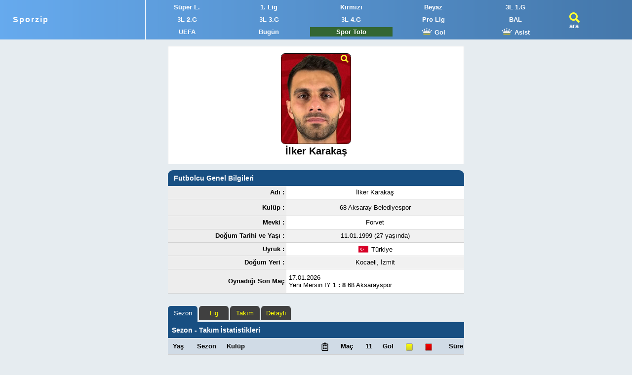

--- FILE ---
content_type: text/html
request_url: https://sporzip.com/futbolcu/ilker-karakas
body_size: 8501
content:
<!DOCTYPE html><html lang='tr-TR'><head><script async src="https://www.googletagmanager.com/gtag/js?id=G-3PX0C2BBQW"></script><script>window.dataLayer = window.dataLayer || []; function gtag(){dataLayer.push(arguments);} gtag('js', new Date()); gtag('config', 'G-3PX0C2BBQW');</script><meta charset="UTF-8"><title>İlker Karakaş - Futbolcu İstatistikleri</title><meta name="viewport" content="width=device-width, initial-scale=1"><meta name="description" content="İlker Karakaş için son olarak görev yaptığı 68 Aksaray Bld. ve önceden futbolcu olarak görev aldığı kulüplerdeki sezon, lig, takım, maç ve gol verileri. TFF lisanslı futbolcu."><meta property="og:type" content="website"><meta property="og:site_name" content="Sporzip"><meta property="og:locale" content="tr_TR"><meta property="og:title" content="İlker Karakaş - Futbolcu İstatistikleri"><meta property="og:description" content="İlker Karakaş için son olarak görev yaptığı 68 Aksaray Bld. ve önceden futbolcu olarak görev aldığı kulüplerdeki sezon, lig, takım, maç ve gol verileri. TFF lisanslı futbolcu."><meta name="twitter:card" content="summary"><meta name="twitter:site" content="@sporzip"><meta name="twitter:title" content="İlker Karakaş - Futbolcu İstatistikleri"><meta name="twitter:description" content="İlker Karakaş için son olarak görev yaptığı 68 Aksaray Bld. ve önceden futbolcu olarak görev aldığı kulüplerdeki sezon, lig, takım, maç ve gol verileri. TFF lisanslı futbolcu."><link rel="image_src" href="https://sporzip.com/i/p/b/ilker-karakas.jpg"><meta name="twitter:image" content="https://sporzip.com/i/p/b/ilker-karakas.jpg"><meta property="og:image" content="https://sporzip.com/i/p/b/ilker-karakas.jpg"><link rel="canonical" href="https://sporzip.com/futbolcu/ilker-karakas" type="text/html"><link rel="manifest" href="/manifest.json"><link rel="shortcut icon" href="/favicon.ico"><link rel="apple-touch-icon" sizes="180x180" href="/pwa/180.png"><link rel="apple-touch-icon" sizes="167x167" href="/pwa/167.png"><link rel="apple-touch-icon" sizes="152x152" href="/pwa/152.png"><link rel="apple-touch-icon" sizes="120x120" href="/pwa/120.png"><script async src="https://pagead2.googlesyndication.com/pagead/js/adsbygoogle.js?client=ca-pub-8265340057835799"
     crossorigin="anonymous"></script><style>@media screen and (max-width:355px){.logo a{font-size:1.2em}body{font-size:11px}}@media screen and (min-width:355px){.logo a{letter-spacing:2px;font-size:1.2em}body{font-size:13px}}@media screen and (max-width:415px){.Shm a img{display:none}}@media screen and (max-width:401px){.sw401c{display:block}.sw401p{display:none}}@media screen and (min-width:401px){.sw401c{display:none}.sw401p{display:block}}@media screen and (max-width:599px){#S1hm .Shm a{width:25%}.sw767{display:none}#c_szapp{display:block}}@media screen and (min-width:599px){#S1hm .Shm a{width:20%}#c_szapp{display:none}}@media screen and (max-width:1220px){#ad_pc_fix_300_600,#ad_r_pc,#ad_r2_pc,#ad_l_pc{display:none}}#poz{position:absolute;left:-310px}#porz{position:absolute;right:-10px}#ad_r_pc{position:fixed;top:85px;width:300px;height:250px}#ad_r2_pc{position:fixed;top:320px;width:300px;height:250px;background-image:url(/i/uefa_ulke_puani_siralama.jpg)}#ad_l_pc{position:fixed;top:85px;width:300px;height:600px}#ad_pc_fix_300_600{position:fixed;top:85px;width:300px;height:533px;background-image:url(/i/r0.jpg)}#c_szapp img{width:100%;border-radius:20px}body,ul,ol,li{margin:0;padding:0}h1,h2,h3,h4{margin:0}h1{font-size:1.5em}h1 span{display:block;font-size:0.8em}h2,h3,h4{font-size:1.1em}ol,li,ul{list-style:none}table{border-collapse:collapse}abbr{text-decoration:none}body{background:#e6ecf0}body,input,select{font-family:Roboto,Tahoma,Arial}input,textarea,select,.card{background:#fff;border:1px solid #dfdfdf}select{padding:7px}.wrapper{width:98%;max-width:600px;margin:93px auto 0 auto;position:relative}#S1hm{position:fixed;left:0;top:0;z-index:9;width:100%;background:linear-gradient(to right,#6ae,#47a)}.logo{float:left;width:21%;padding:31px 0 31px 2%;border-right:1px solid #fff}#S1hm h1{font-size:1em}.t3usa{float:left;width:9%;padding-top:25px;padding-left:2%}#S1hm a{color:#fff;font-weight:700}.Shm{float:left;width:65%;padding:2px 0}.Shm img{width:23px;height:13px}#S1hm .Shm a{float:left;padding:2px 0;margin:3px 0;text-align:center;display:block;color:#fff}#S1hm .Shm a:hover{background:#eee;color:#000}#Sbar{width:100%;background:linear-gradient(to right,#6ae,#47a);padding:2px 0;position:fixed;left:0;top:0;z-index:444}#Sbar .search_2mob{float:left;width:85%;padding-left:2%}.search_2mob input{width:100%;margin:5px 0 5px 0;font-weight:700;font-size:1.1em;letter-spacing:1px}.search_2mob input{width:100%;padding:0;height:34px;text-indent:5px}.selig{width:100%;margin:5px 0;padding:10px}.c_SR{background:#404040;color:#ff0;border-radius:10px}.cs_BL{width:100%;display:inline-block;padding:7px 0;background:#fff3e7;border-radius:10px}.cs_BL li{float:left;margin:2px 4px;height:18px}.cs_BL a{padding:5px;background:#fff;border-radius:0 10px}p{padding:10px 5%;font-size:1.1em}caption{width:96%;padding:8px 2%;text-align:left;background:#184f82;color:#fff;border-radius:10px 10px 0 0}caption a,caption a:active,caption a:visited{color:#fff;text-decoration:underline}thead th{background:#d0dbe6;height:30px} td{height:24px}.liste{width:100%;margin-bottom:20px}.liste tr{background:#fff;border-bottom:1px solid #d2d2d2}.liste tr:nth-child(even){background-color:#f1f1f1}.liste tr:hover{background:#ffc}.liste td:first-child{padding-left:2px}.liste td:last-child,.liste thead th:last-child{padding-right:2px}.liste td a{display:block;padding:8px 0}.S_dn td a{display:inline}.S_d2n td+td+td a{display:block}a,a:active,a:visited{color:#000;text-decoration:none}a:hover{color:#006199}.c_RL{color:#06c!important}.c_aRL a{color:#06c!important}.c_YDO{display:flex;justify-content:center;align-items:center}.c_DO{display:flex;align-items:center}.c_YO{display:flex;justify-content:center}.card{padding:14px;margin-bottom:12px}.card h1{text-align:center}.c_FI{width:22px;height:21px;background:url("/s/l.svg")no-repeat;float:left;padding-right:6px}.Sis,.fasvg_exit,.fasvg_cam{display:block;float:left;cursor:pointer}.Sis{width:25px;height:21px;padding-top:20px;background:url("/s/s.svg")no-repeat}.fasvg_exit{width:25px;height:25px;margin:10px 5px;background:url("/s/x.svg")no-repeat}.fasvg_cam{width:22px;height:21px;background:url("/s/v.svg")no-repeat}.s3_,.s1_,.s0_{padding:2px 3px;color:#fff!important;border-radius:5px}.s3_{background-color:rgba(0,102,0,.9)}.s1_{background-color:#47a}.s0_{background-color:rgba(204,2,2,.9)}a.s7_{color:#1a0dab}.C2S caption{background:#e6ecf0;width:100%;padding:5px 0 0 0}.C2S caption span{ width:10px;height:33px;margin-right:4px;float:left;border-radius:4px 4px 0 0 }.C2S caption li{background:#47a;padding:7px 5px;margin-right:3px;float:left;border-radius:6px 6px 0 0}.STclc td{text-align:center}.STclc td:nth-child(2),.STclc th:nth-child(2){text-align:left}.ST3L td:nth-child(3){text-align:left}.STK_c_l_r td:first-child{text-align:center}.STK_c_l_r th+th{text-align:left}.STK_c_l_r th:last-child,.STK_c_l_r td:last-child{text-align:right}.Sllr td,.Sllr th{text-align:center}.Sllr td+td+td,.Sllr th+th+th{text-align:right}.Sccc td{text-align:center}#footer a{color:#fff;padding:0 10px}.c_gen th{background:#ededed;text-align:right;padding-right:4px}.c_gen td{text-align:center}.c_lct td:first-child, .c_lct th:first-child{padding-left:4px}.c_lct td+td, .c_lct th+th{text-align:center}.c_lct td+td+td, .c_lct th+th+th{text-align:right}.c_clt td{text-align:center}.c_clt td:nth-child(3){min-width:130px}.c_clt td:last-child, .c_clt th:last-child{text-align:left}.capmep caption{padding:5px 0 0 0;width:100%;background:#e6ecf0}.capmep caption a{color:#fff;display:block}.capmep h2{padding:8px;background:#184f82}.capmep ul{width:100%;height:33px}.capmep li{background:#404040;color:#ff0;padding:7px 5px;margin-right:3px;float:left;border-radius:6px 6px 0 0;width:50px;text-align:center;cursor:pointer}.capmep li.se1c{background:#184f82;height:20px;color:#fff}.capmep th, .capmep td{text-align:right}#sezon-pid th:nth-child(1), #sezon-pid td:nth-child(1){text-align:center}#sezon-pid th:nth-child(2), #sezon-pid td:nth-child(2){text-align:center}#sezon-pid th:nth-child(3), #sezon-pid td:nth-child(3){text-align:left;padding-left:4px}#sezon-pid td:last-child{text-align:right}#sezon-pid tfoot tr,#lig-pid tfoot tr,#takim-pid tfoot tr{background:#b2d8d8}#lig-pid th:first-child, #lig-pid td:first-child{text-align:left;padding-left:4px}#lig-pid a,#takim-pid a{color:#06c!important}#takim-pid th:first-child, #takim-pid td:first-child{text-align:left;padding-left:4px}#detay-pid th:nth-child(1), #detay-pid td:nth-child(1){text-align:left;padding-left:4px}.liste td{min-width:20px}.c_GO td, .c_GO th{text-align:center}.c_GO td:last-child{font-weight:bold}.liste i, .liste u{font-size:0.6em;border-radius:3px;border:1px solid #999;padding:2px 6px}.liste i{background:linear-gradient(#ff0,#cccc30)}.liste u{background:linear-gradient(#f00,#bf0303)}.c_fg{display:block;float:right;width:16px;height:17px}.c_f2g{display:block;width:16px;height:17px}.c_fbg{background:url("/i/svg/012_g.svg")no-repeat}.c_fwg{background:url("/i/svg/012_wg.svg")no-repeat}.c_ex, .c_lo, .c_li{display:block;float:right;width:18px;height:18px}.c_ex{background:url("/i/svg/12_r_le.svg")no-repeat}.c_lo{background:url("/i/svg/12_g_ri.svg")no-repeat}.c_li{background:url("/i/svg/011_list.svg")no-repeat}figure{margin:0;background:#b3cde0;border-radius:10px 10px 0 0;color:#fff}figure, figcaption, .plgr_c_graph, .plgr_c_bottom{width:100%;max-width:600px}figcaption{height:40px;text-align:center;font:1.2em Tahoma;font-weight:bold;padding-top:5px;color:#000}.plgr_c_graph{position:relative}.plgr_line {position:absolute;width:100%;height:1px;background:#6497b1;left:0}.plgr_cb_1{position:absolute;border-radius:10px 10px 0 0;width:18%; margin:0 1%}.plgr_cb_21{position:absolute;border-radius:10px 0 0 0;width:9%; margin-left:1%}.plgr_cb_22{position:absolute;border-radius:0 10px 0 0;width:9%; margin-right:1%}.plgr_ligyer{text-align:center;height:15px}.plgr_timeyer{display:flex;justify-content:center;align-items:center;margin-top:-11px;height:100%}.plgr_c_bottom{height:75px;background:#222;padding:3px 0;margin-bottom:15px}.plgr_c_bottoms{width:20%;text-align:center;float:left}.c_py{font-weight:bold;color:#00ff49;text-decoration:underline}.c_py:active{font-weight:bold;color:#00ff49;text-decoration:underline}.c_py:visited{font-weight:bold;color:#00ff49;text-decoration:underline}.c_pt{margin:20px 0}.c_pt th:nth-child(2){text-align:left}.c_pt th:last-child{text-align:right}.c_pt td{text-align:center}.c_pt td:nth-child(2){text-align:left}.c_pt td:nth-child(3){font-weight:bold}.c_pt td:nth-child(3) a{color:#fff}.c_pt td:last-child{text-align:right}.c_pt i, .c_pt u, .c_pt em{font-size:0.6em;margin-left:7px;border-radius:3px;border:1px solid #999;padding:2px 6px}.c_pt i{background:linear-gradient(#ff0,#cccc30)}.c_pt u{background:linear-gradient(#f00,#bf0303)}.c_pt td em{background:linear-gradient(#ff0,#f00)}.c_pt th em{background:linear-gradient(90deg, #ff0 50%, #f00 50%)}#lig-puan-durumu caption,.sbt2 caption {position:sticky;position:-webkit-sticky;top:80px;z-index:5}#lig-puan-durumu thead th,.sbt2 thead th{position:sticky;position:-webkit-sticky;top:150px;z-index:5} .sbt1 caption {position:sticky;position:-webkit-sticky;top:80px;z-index:5;height:16px}.sbt1 thead th{position:sticky;position:-webkit-sticky;top:112px;z-index:5} .sbt86p thead th{top:82px}.thumbnail-container img{border:1px solid #000;border-radius:8px;cursor:pointer;opacity:1;transition:opacity 0.3s;}.thumbnail-container img.no-large{cursor:not-allowed;opacity:0.9;}.modal{display:none;position:fixed;top:0; left:0;width:100%; height:100%;backdrop-filter:blur(8px);background-color:rgba(0, 0, 0, 0.3);justify-content:center;align-items:center;z-index:1000;}.modal-content{background:#fff;padding:10px;border-radius:12px;box-shadow:0 0 20px rgba(0,0,0,0.5);max-width:90%;max-height:90%;}.modal-content img{max-width:100%;max-height:80vh;display:block;border-radius:8px;}</style><script>function showResult(t){ t.length<3?document.getElementById("livesearch") .innerHTML="":(window.XMLHttpRequest?xmlhttp=new XMLHttpRequest:xmlhttp=new ActiveXObject("Microsoft.XMLHTTP"), xmlhttp.onreadystatechange=function(){ 4==this.readyState&&200==this.status&&(document.getElementById("livesearch").innerHTML=this.responseText)}, xmlhttp.open("GET","/livesearch.php?q="+t,!0),xmlhttp.send()) }function P_si(n) { var th = event.target.closest("th"); var tablo = th.closest("table"); var tbody = tablo.querySelector("tbody"); var dir = th.getAttribute("data-dir") === "desc" ? "asc" : "desc"; th.setAttribute("data-dir", dir); var ths = th.parentNode.querySelectorAll("th"); ths.forEach(function(t) { t.classList.remove("asc", "desc"); }); th.classList.add(dir); var rows = Array.prototype.slice.call(tbody.querySelectorAll("tr")); rows.sort(function(a, b) { var x = a.cells[n].innerText.trim(); var y = b.cells[n].innerText.trim(); if (!isNaN(x) && !isNaN(y)) { x = parseFloat(x); y = parseFloat(y); } else { return dir === "asc" ? x.localeCompare(y, 'tr', {sensitivity:'base'}) : y.localeCompare(x, 'tr', {sensitivity:'base'}); } return dir === "asc" ? x - y : y - x; }); tbody.innerHTML = ""; rows.forEach(function(r) { tbody.appendChild(r); });}</script></head><body><div id="S1hm"><div class="logo"><a href="/" title="Sporzip - Maç Sonuçları, Puan Durumu">Sporzip</a></div><div class="Shm"><ul><li><a href="/super-lig" title="Süper Lig Maç Sonuçları">Süper L.</a></li><li><a href="/1-lig" title="1. Lig">1. Lig</a></li><li><a href="/2-lig-kirmizi" title="2. Lig Kırmızı Grup">Kırmızı</a></li><li><a href="/2-lig-beyaz" title="2. Lig Beyaz Grup">Beyaz</a></li><li><a href="/3-lig-1" title="3. Lig 1. Grup">3L 1.G</a></li><li><a href="/3-lig-2" title="3. Lig 2. Grup">3L 2.G</a></li><li><a href="/3-lig-3" title="3. Lig 3. Grup">3L 3.G</a></li><li><a href="/3-lig-4" title="3. Lig 4. Grup">3L 4.G</a></li><li class="sw767"><a href="/analiz/profesyonel-ligler-puan-durumu" title="Profesyonel Ligler Toplu Puan Durumu">Pro Lig</a></li><li><a href="/bal" title="Bölgesel Amatör Ligler">BAL</a></li><li><a href="/analiz/uefa-ulkeler-siralamasi" title="UEFA Ülke Puanı">UEFA</a></li><li><a href="/bugunku-maclar" title="Bugünkü Maçlar">Bugün</a></li><li class="sw767"><a href="/spor-toto-ne-verir" title="Spor Toto Ne Verir?" style="background:#363;color:#fff"><div class="sw401c">S. Toto</div><div class="sw401p">Spor Toto</div></a></li><li><a href="/gol-kralligi/super-lig" title="Süper Lig Gol Krallığı"><img src="/s/k.svg" alt=""> Gol</a></li><li class="sw767"><a href="/asist-kralligi/super-lig" title="Süper Lig Asist Krallığı"><img src="/s/k.svg" alt=""> Asist</a></li></ul></div><div class="t3usa"><a href="#" rel="search" onclick="document.getElementById('S1hm').style.display='none';document.getElementById('Sbar').style.display='block';document.getElementById('def2').focus();" title="Ara" class="Sis">ara</a></div>
</div>
<div id="Sbar" style="display:none">
<div class="search_2mob">
<input type="text" id="def2" autocomplete="off" placeholder="Ara (Lig, Kulüp, Futbolcu, Antrenör, Hakem)" size="30" maxlength="32" onkeyup="showResult(this.value)">
<ul id="livesearch"></ul>
</div>
<a href="#" onclick="document.getElementById('Sbar').style.display='none';document.getElementById('S1hm').style.display='block';" class="fasvg_exit"></a>
</div>
<div class="wrapper"><div id="poz"><div id="ad_l_pc"><script async src="https://pagead2.googlesyndication.com/pagead/js/adsbygoogle.js?client=ca-pub-8265340057835799"
     crossorigin="anonymous"></script>
<!-- sporzip 300x600 sol sabit -->
<ins class="adsbygoogle"
     style="display:inline-block;width:300px;height:600px"
     data-ad-client="ca-pub-8265340057835799"
     data-ad-slot="5855616547"></ins>
<script>
     (adsbygoogle = window.adsbygoogle || []).push({});
</script></div></div><div itemscope itemtype="https://schema.org/Person"><div class="card" style="text-align:center"><div style="margin:auto;position:relative;width:142px"><div class="thumbnail-container"><img src="/i/p/ilker-karakas.jpg" alt="İlker Karakaş" width="140" height="182" class="thumbnail" data-large="/i/p/b/ilker-karakas.jpg" loading="eager"></div><img src="/s/s.svg" alt="" style="position:absolute;right:5px;top:3px;width:16px;height:16px"></div><div class="modal" id="image-modal"><div class="modal-content"><img src="[data-uri]" alt="İlker Karakaş" id="modal-image"></div></div><script>
document.addEventListener('DOMContentLoaded', () => {
const thumbnails = document.querySelectorAll('.thumbnail-container img');
const modal = document.getElementById('image-modal');
const modalImage = document.getElementById('modal-image');

let currentIndex = 0;

function updateThumbnailDisplay() {
  thumbnails.forEach((thumb, index) => {
    thumb.style.display = index === currentIndex ? 'inline' : 'none';
  });
}

thumbnails.forEach((thumb, index) => {
  if (thumb.dataset.large) {
    thumb.addEventListener('click', () => {
      modalImage.src = thumb.dataset.large;
      modal.style.display = 'flex';
    });
  }
});

modal.addEventListener('click', (e) => {
  if (e.target === modal) {
    modal.style.display = 'none';
    modalImage.src = '';
  }
});

updateThumbnailDisplay();
});
</script>
<h1 itemprop="name">İlker Karakaş</h1></div><meta itemprop="gender" content="Male"><table class="liste c_gen"><caption><h2>Futbolcu Genel Bilgileri</h2></caption><tr><th>Adı :</th><td>İlker Karakaş</td></tr><tr><th>Kulüp :</th><td itemprop="affiliation" itemscope itemtype="https://schema.org/SportsTeam"><a href="/68-aksaray-belediyespor" title="68 Aksaray Belediyespor" itemprop="url"><span itemprop="name">68 Aksaray Belediyespor</span></a></td></tr><tr><th>Mevki :</th><td>Forvet</td></tr><tr><th>Doğum Tarihi ve Yaşı :</th><td itemprop="birthDate" content="1999-01-11">11.01.1999 (27 yaşında)</td></tr><tr><th>Uyruk :</th><td><span class="c_YDO"><img src="/i/f/TUR.svg" alt="" width="24" height="20" style="padding-right:4px"> <span itemprop="nationality">Türkiye</span></span></td></tr><tr><th>Doğum Yeri :</th><td><span itemprop="birthPlace">Kocaeli, İzmit</span></td></tr><tr><th>Oynadığı Son Maç</th><td style="text-align:left;padding-left:5px"><a href="/mac/yeni-mersin-idman-yurdu-68-aksarayspor/253485"><time datetime="2026-01-17 15:00">17.01.2026</time><br>Yeni Mersin İY <b>1 : 8</b> 68 Aksarayspor</a></td></tr></table></div><script>
function kuos(gelen) {
var x = document.getElementById('gelen');
document.getElementById("sezon-pid").style.display = 'none';
document.getElementById("lig-pid").style.display = 'none';
document.getElementById("takim-pid").style.display = 'none';
document.getElementById("detay-pid").style.display = 'none';
document.getElementById(''+gelen+'').style.display = '';
}
</script>

<table id="sezon-pid" class="capmep liste sbt2"><caption style="height:66px">
  <ul><li class="se1c" onclick="kuos('sezon-pid')">Sezon</li><li onclick="kuos('lig-pid')">Lig</li><li onclick="kuos('takim-pid')">Takım</li><li onclick="kuos('detay-pid')">Detaylı</li></ul>
  <h2>Sezon - Takım İstatistikleri</h2></caption><thead><tr><th>Yaş</th><th>Sezon</th><th>Kulüp</th><th><abbr title="Kadroda Olduğu Maç"><span class="c_li"></span></abbr></th><th>Maç</th><th>11</th><th>Gol</th><th><abbr title="Sarı Kart"><i></i></abbr></th><th><abbr title="Kırmızı Kart"><u></u></abbr></th><th>Süre</th></thead><tr onclick="window.location='?istatistik_sezon=2025';" style="cursor:pointer"><td>26</td><td style="color:#06c">25/26</td><td style="color:#06c">68 Aksaray Bld.</td><td>18</td><td>17</td><td>12</td><td>7<td>1</td><td>1</td><td>1.048</td></tr><tr onclick="window.location='?istatistik_sezon=2024';" style="cursor:pointer"><td>25</td><td style="color:#06c">24/25</td><td style="color:#06c">Batman Petrol</td><td>19</td><td>18</td><td>3</td><td>-<td>1</td><td>-</td><td>557</td></tr><tr onclick="window.location='?istatistik_sezon=2024';" style="cursor:pointer"><td>25</td><td style="color:#06c">24/25</td><td style="color:#06c">Gaziantep FK</td><td>10</td><td>5</td><td>1</td><td>-<td>-</td><td>-</td><td>93</td></tr><tr onclick="window.location='?istatistik_sezon=2023';" style="cursor:pointer"><td>24</td><td style="color:#06c">23/24</td><td style="color:#06c">Gaziantep FK</td><td>23</td><td>12</td><td>2</td><td>2<td>1</td><td>-</td><td>247</td></tr><tr onclick="window.location='?istatistik_sezon=2022';" style="cursor:pointer"><td>23</td><td style="color:#06c">22/23</td><td style="color:#06c">Gençlerbirliği</td><td>23</td><td>22</td><td>14</td><td>3<td>3</td><td>-</td><td>1.176</td></tr><tr onclick="window.location='?istatistik_sezon=2021';" style="cursor:pointer"><td>22</td><td style="color:#06c">21/22</td><td style="color:#06c">Gençlerbirliği</td><td>22</td><td>20</td><td>2</td><td>1<td>-</td><td>-</td><td>252</td></tr><tr onclick="window.location='?istatistik_sezon=2020';" style="cursor:pointer"><td>21</td><td style="color:#06c">20/21</td><td style="color:#06c">Gençlerbirliği</td><td>34</td><td>21</td><td>4</td><td>1<td>-</td><td>-</td><td>485</td></tr><tr onclick="window.location='?istatistik_sezon=2019';" style="cursor:pointer"><td>20</td><td style="color:#06c">19/20</td><td style="color:#06c">Gençlerbirliği</td><td>24</td><td>12</td><td>2</td><td>-<td>-</td><td>-</td><td>255</td></tr><tr onclick="window.location='?istatistik_sezon=2018';" style="cursor:pointer"><td>19</td><td style="color:#06c">18/19</td><td style="color:#06c">Hacettepe</td><td>26</td><td>23</td><td>11</td><td>4<td>3</td><td>-</td><td>1.070</td></tr><tr><td>19</td><td>18/19</td><td>Gençlerbirliği</td><td></td><td></td><td></td><td><td></td><td></td><td></td></tr><tr onclick="window.location='?istatistik_sezon=2017';" style="cursor:pointer"><td>18</td><td style="color:#06c">17/18</td><td style="color:#06c">Gençlerbirliği</td><td>7</td><td>5</td><td>-</td><td>-<td>-</td><td>-</td><td>126</td></tr><tfoot><tr><td></td><td></td><td>Toplam</td><td>206</td><td>155</td><td>51</td><td>18</td><td>9</td><td>1</td><td>5.309</td></tr></tfoot></table><table id="lig-pid" class="capmep liste sbt2" style="display:none"><caption style="height:66px"><ul><li onclick="kuos('sezon-pid')">Sezon</li><li class="se1c"  onclick="kuos('lig-pid')">Lig</li><li onclick="kuos('takim-pid')">Takım</li><li onclick="kuos('detay-pid')">Detaylı</li></ul><h2>Lig İstatistikleri</h2></caption><thead><tr><th>Lig</th><th><abbr title="Kadroda Olduğu Maç"><span class="c_li"></span></abbr></th><th>Maç</th><th>11</th><th><abbr title="Attığı Gol"><span class="c_fg c_fbg"></span></abbr></th><th><abbr title="Sarı Kart"><i></i></abbr></th><th><abbr title="Kırmızı Kart"><u></u></abbr></th><th>Süre</th></thead><tr><td><a href="/super-lig" title="Süper Lig">Süper Lig</a></td><td>90</td><td>48</td><td>4</td><td>1</td><td>-</td><td>-</td><td>791</td></tr><tr><td><a href="/1-lig" title="1. Lig">1. Lig</a></td><td>43</td><td>40</td><td>15</td><td>3</td><td>3</td><td>-</td><td>1.334</td></tr><tr><td><a href="/2-lig-kirmizi" title="2. Lig">2. Lig</a></td><td>61</td><td>57</td><td>25</td><td>11</td><td>5</td><td>1</td><td>2.585</td></tr><tr><td><a href="/turkiye-kupasi" title="Türkiye Kupası">Türkiye Kupası</a></td><td>12</td><td>10</td><td>7</td><td>3</td><td>1</td><td>-</td><td>599</td></tr><tfoot><tr><td>Toplam</td><td>206</td><td>155</td><td>51</td><td>18</td><td>9</td><td>1</td><td>5.309</td></tr></tfoot></table><table id="takim-pid" class="capmep liste sbt2" style="display:none"><caption style="height:66px;width:100%"><ul><li onclick="kuos('sezon-pid')">Sezon</li><li onclick="kuos('lig-pid')">Lig</li><li class="se1c" onclick="kuos('takim-pid')">Takım</li><li onclick="kuos('detay-pid')">Detaylı</li></ul><h2>Oynadığı Takımlar</h2></caption><thead><tr><th>Takım</th><th><abbr title="Kadroda Olduğu Maç"><span class="c_li"></span></abbr></th><th>Maç</th><th>11</th><th><abbr title="Attığı Gol"><span class="c_fg c_fbg"></span></abbr></th><th><abbr title="Sarı Kart"><i></i></abbr></th><th><abbr title="Kırmızı Kart"><u></u></abbr></th><th>Süre</th></thead><tr><td><a href="/genclerbirligi">Gençlerbirliği</a></td><td>110</td><td>80</td><td>22</td><td>5</td><td>3</td><td>-</td><td>2.294</td></tr><tr><td><a href="/gaziantep-fk">Gaziantep FK</a></td><td>33</td><td>17</td><td>3</td><td>2</td><td>1</td><td>-</td><td>340</td></tr><tr><td><a href="/hacettepe">Hacettepe</a></td><td>26</td><td>23</td><td>11</td><td>4</td><td>3</td><td>-</td><td>1.070</td></tr><tr><td><a href="/batman-petrolspor">Batman Petrol</a></td><td>19</td><td>18</td><td>3</td><td>-</td><td>1</td><td>-</td><td>557</td></tr><tr><td><a href="/68-aksaray-belediyespor">68 Aksaray Bld.</a></td><td>18</td><td>17</td><td>12</td><td>7</td><td>1</td><td>1</td><td>1.048</td></tr><tfoot><tr><td>Toplam</td><td>206</td><td>155</td><td>51</td><td>18</td><td>9</td><td>1</td><td>5.309</td></tr></tfoot></table><table id="detay-pid" class="capmep liste c_lct sbt2" style="display:none"><caption style="height:66px;width:100%"><ul><li onclick="kuos('sezon-pid')">Sezon</li><li onclick="kuos('lig-pid')">Lig</li><li onclick="kuos('takim-pid')">Takım</li><li class="se1c" onclick="kuos('detay-pid')">Detaylı</li></ul><h2>İlker Karakaş Detaylı İstatistikler</h2></caption><thead><tr><th>Kulüp</th><th>Lig</th><th><abbr title="Kadroda Olduğu Maç"><span class="c_li"></span></abbr></th><th><abbr title="Oynadığı Maç Sayısı">Maç</abbr></th><th><abbr title="İlk 11">11</abbr></th><th><abbr title="Sonradan Oyuna Girme"><span class="c_lo"></span></abbr></th><th><abbr title="Oyundan Çıkma"><span class="c_ex"></span></abbr></th><th><abbr title="Sarı Kart"><i></i></abbr></th><th><abbr title="Kırmızı Kart"><u></u></abbr></th><th><abbr title="Attığı Gol"><span class="c_fg c_fbg"></span></abbr></th><th><abbr title="Oyunda Kaldığı Süre">Süre</abbr></th></tr></thead><tr><td>68 Aksaray Bld.</td><td>2L</td><td>17</td><td>17</td><td>12</td><td>5</td><td>11</td><td>1</td><td>1</td><td>7</td><td>1.048</td></tr><tr><td>68 Aksaray Bld.</td><td><span title="Türkiye Kupası">TK</span></td><td>1</td><td>-</td><td>-</td><td>-</td><td>-</td><td>-</td><td>-</td><td>-</td><td>0</td></tr><tr style="background:#333;color:#fff"><td colspan="2">26 yaş, 2025-26</td><td style="text-align:right"><a href="/futbolcu/ilker-karakas?istatistik_sezon=2025" class="c_py">18</a></td><td>17</td><td>12</td><td>5</td><td>11</td><td>1</td><td>1</td><td>7</td><td>1.048</td></tr><tr><td style="background:#dedede" colspan="11"></td></tr><tr><td>Batman Petrol</td><td>2LPO</td><td>3</td><td>3</td><td>1</td><td>2</td><td>1</td><td>-</td><td>-</td><td>-</td><td>111</td></tr><tr><td>Batman Petrol</td><td>2L</td><td>16</td><td>15</td><td>2</td><td>13</td><td>1</td><td>1</td><td>-</td><td>-</td><td>446</td></tr><tr><td>Gaziantep FK</td><td><span title="Süper Lig">SL</span></td><td>9</td><td>4</td><td>-</td><td>4</td><td>-</td><td>-</td><td>-</td><td>-</td><td>32</td></tr><tr><td>Gaziantep FK</td><td><span title="Türkiye Kupası">TK</span></td><td>1</td><td>1</td><td>1</td><td>-</td><td>1</td><td>-</td><td>-</td><td>-</td><td>61</td></tr><tr style="background:#333;color:#fff"><td colspan="2">25 yaş, 2024-25</td><td style="text-align:right"><a href="/futbolcu/ilker-karakas?istatistik_sezon=2024" class="c_py">29</a></td><td>23</td><td>4</td><td>19</td><td>3</td><td>1</td><td>0</td><td>0</td><td>650</td></tr><tr><td style="background:#dedede" colspan="11"></td></tr><tr><td>Gaziantep FK</td><td><span title="Süper Lig">SL</span></td><td>19</td><td>9</td><td>-</td><td>9</td><td>-</td><td>-</td><td>-</td><td>-</td><td>85</td></tr><tr><td>Gaziantep FK</td><td><span title="Türkiye Kupası">TK</span></td><td>4</td><td>3</td><td>2</td><td>1</td><td>1</td><td>1</td><td>-</td><td>2</td><td>162</td></tr><tr style="background:#333;color:#fff"><td colspan="2">24 yaş, 2023-24</td><td style="text-align:right"><a href="/futbolcu/ilker-karakas?istatistik_sezon=2023" class="c_py">23</a></td><td>12</td><td>2</td><td>10</td><td>1</td><td>1</td><td>0</td><td>2</td><td>247</td></tr><tr><td style="background:#dedede" colspan="11"></td></tr><tr><td>Gençlerbirliği</td><td><span title="1. Lig">1L</span></td><td>22</td><td>21</td><td>14</td><td>7</td><td>10</td><td>3</td><td>-</td><td>3</td><td>1.159</td></tr><tr><td>Gençlerbirliği</td><td><span title="Türkiye Kupası">TK</span></td><td>1</td><td>1</td><td>-</td><td>1</td><td>-</td><td>-</td><td>-</td><td>-</td><td>17</td></tr><tr style="background:#333;color:#fff"><td colspan="2">23 yaş, 2022-23</td><td style="text-align:right"><a href="/futbolcu/ilker-karakas?istatistik_sezon=2022" class="c_py">23</a></td><td>22</td><td>14</td><td>8</td><td>10</td><td>3</td><td>0</td><td>3</td><td>1.176</td></tr><tr><td style="background:#dedede" colspan="11"></td></tr><tr><td>Gençlerbirliği</td><td><span title="1. Lig">1L</span></td><td>21</td><td>19</td><td>1</td><td>18</td><td>1</td><td>-</td><td>-</td><td>-</td><td>175</td></tr><tr><td>Gençlerbirliği</td><td><span title="Türkiye Kupası">TK</span></td><td>1</td><td>1</td><td>1</td><td>-</td><td>1</td><td>-</td><td>-</td><td>1</td><td>77</td></tr><tr style="background:#333;color:#fff"><td colspan="2">22 yaş, 2021-22</td><td style="text-align:right"><a href="/futbolcu/ilker-karakas?istatistik_sezon=2021" class="c_py">22</a></td><td>20</td><td>2</td><td>18</td><td>2</td><td>0</td><td>0</td><td>1</td><td>252</td></tr><tr><td style="background:#dedede" colspan="11"></td></tr><tr><td>Gençlerbirliği</td><td><span title="Süper Lig">SL</span></td><td>33</td><td>20</td><td>3</td><td>17</td><td>3</td><td>-</td><td>-</td><td>1</td><td>401</td></tr><tr><td>Gençlerbirliği</td><td><span title="Türkiye Kupası">TK</span></td><td>1</td><td>1</td><td>1</td><td>-</td><td>1</td><td>-</td><td>-</td><td>-</td><td>84</td></tr><tr style="background:#333;color:#fff"><td colspan="2">21 yaş, 2020-21</td><td style="text-align:right"><a href="/futbolcu/ilker-karakas?istatistik_sezon=2020" class="c_py">34</a></td><td>21</td><td>4</td><td>17</td><td>4</td><td>0</td><td>0</td><td>1</td><td>485</td></tr><tr><td style="background:#dedede" colspan="11"></td></tr><tr><td>Gençlerbirliği</td><td><span title="Süper Lig">SL</span></td><td>22</td><td>10</td><td>1</td><td>9</td><td>1</td><td>-</td><td>-</td><td>-</td><td>147</td></tr><tr><td>Gençlerbirliği</td><td><span title="Türkiye Kupası">TK</span></td><td>2</td><td>2</td><td>1</td><td>1</td><td>1</td><td>-</td><td>-</td><td>-</td><td>108</td></tr><tr style="background:#333;color:#fff"><td colspan="2">20 yaş, 2019-20</td><td style="text-align:right"><a href="/futbolcu/ilker-karakas?istatistik_sezon=2019" class="c_py">24</a></td><td>12</td><td>2</td><td>10</td><td>2</td><td>0</td><td>0</td><td>0</td><td>255</td></tr><tr><td style="background:#dedede" colspan="11"></td></tr><tr><td>Hacettepe</td><td>2L</td><td>25</td><td>22</td><td>10</td><td>12</td><td>6</td><td>3</td><td>-</td><td>4</td><td>980</td></tr><tr><td>Hacettepe</td><td><span title="Türkiye Kupası">TK</span></td><td>1</td><td>1</td><td>1</td><td>-</td><td>-</td><td>-</td><td>-</td><td>-</td><td>90</td></tr><tr style="background:#333;color:#fff"><td colspan="2">19 yaş, 2018-19</td><td style="text-align:right"><a href="/futbolcu/ilker-karakas?istatistik_sezon=2018" class="c_py">26</a></td><td>23</td><td>11</td><td>12</td><td>6</td><td>3</td><td>0</td><td>4</td><td>1.070</td></tr><tr><td style="background:#dedede" colspan="11"></td></tr><tr><td>Gençlerbirliği</td><td><span title="Süper Lig">SL</span></td><td>7</td><td>5</td><td>-</td><td>5</td><td>-</td><td>-</td><td>-</td><td>-</td><td>126</td></tr><tr style="background:#333;color:#fff"><td colspan="2">18 yaş, 2017-18</td><td style="text-align:right"><a href="/futbolcu/ilker-karakas?istatistik_sezon=2017" class="c_py">7</a></td><td>5</td><td>0</td><td>5</td><td>0</td><td>0</td><td>0</td><td>0</td><td>126</td></tr><tr><td style="background:#dedede" colspan="11"></td></tr></table><script async src="https://pagead2.googlesyndication.com/pagead/js/adsbygoogle.js?client=ca-pub-8265340057835799"
     crossorigin="anonymous"></script>
<ins class="adsbygoogle"
     style="display:block"
     data-ad-client="ca-pub-8265340057835799"
     data-ad-slot="2217881602"
     data-ad-format="auto"
     data-full-width-responsive="true"></ins>
<script>
     (adsbygoogle = window.adsbygoogle || []).push({});
</script><table class="liste c_GO"><caption><h2>İlker Karakaş Attığı Goller</h2></caption><thead><tr><th>Takım</th><th>Ayak</th><th>Kafa</th><th>Penaltı</th><th>Toplam</th></tr></thead><tr><td>A Takım</td><td>12</td><td>3</td><td>3</td><td>18</td></tr></table><div id="porz"><div id="ad_r_pc"></div></div></div><div id="footer" style="float:left;width:100%;height:170px;margin-top:30px;padding-top:35px;text-align:center;background:#258;color:#fff">
<button id="ins-app" style="display:none;margin:0 auto;margin-bottom:15px;width:250px;background:#083;color:#fff;padding:7px 10px;border:1px solid #A8DCF2;border-radius:9px">Sporzip Uygulamasını Yükle</button>
<script>const insBut=document.getElementById('ins-app');let beforeInstallPromptEvent
window.addEventListener("beforeinstallprompt", function(e){
e.preventDefault();
beforeInstallPromptEvent=e
insBut.style.display='block'
insBut.addEventListener("click",function(){
e.prompt();
});
insBut.hidden = false;
});
insBut.addEventListener("click",function(){
beforeInstallPromptEvent.prompt();
});</script><a href="/gs" title="Galatasaray Puan Durumu">Galatasaray Puan Durumu</a> | <a href="/fb" title="Fenerbahçe Puan Durumu">Fenerbahçe Puan Durumu</a> | <a href="/bjk" title="Beşiktaş Puan Durumu">Beşiktaş Puan Durumu</a><br><br><a href="/hakkimizda" title="Hakkımızda">Hakkımızda</a> | <a href="/gizlilik" title="Gizlilik Politikası">Gizlilik</a> | <a href="/iletisim" title="İletişim">İletişim</a> | <a href="/indir" title="Sporzip uygulaması indir">İNDİR</a></div><script defer src="https://static.cloudflareinsights.com/beacon.min.js/vcd15cbe7772f49c399c6a5babf22c1241717689176015" integrity="sha512-ZpsOmlRQV6y907TI0dKBHq9Md29nnaEIPlkf84rnaERnq6zvWvPUqr2ft8M1aS28oN72PdrCzSjY4U6VaAw1EQ==" data-cf-beacon='{"version":"2024.11.0","token":"fceefd66830443359a48efc8155273cf","r":1,"server_timing":{"name":{"cfCacheStatus":true,"cfEdge":true,"cfExtPri":true,"cfL4":true,"cfOrigin":true,"cfSpeedBrain":true},"location_startswith":null}}' crossorigin="anonymous"></script>
</body></html>

--- FILE ---
content_type: text/html; charset=utf-8
request_url: https://www.google.com/recaptcha/api2/aframe
body_size: 268
content:
<!DOCTYPE HTML><html><head><meta http-equiv="content-type" content="text/html; charset=UTF-8"></head><body><script nonce="ZkjsASEB4pAYosEvhaxGKQ">/** Anti-fraud and anti-abuse applications only. See google.com/recaptcha */ try{var clients={'sodar':'https://pagead2.googlesyndication.com/pagead/sodar?'};window.addEventListener("message",function(a){try{if(a.source===window.parent){var b=JSON.parse(a.data);var c=clients[b['id']];if(c){var d=document.createElement('img');d.src=c+b['params']+'&rc='+(localStorage.getItem("rc::a")?sessionStorage.getItem("rc::b"):"");window.document.body.appendChild(d);sessionStorage.setItem("rc::e",parseInt(sessionStorage.getItem("rc::e")||0)+1);localStorage.setItem("rc::h",'1769243508728');}}}catch(b){}});window.parent.postMessage("_grecaptcha_ready", "*");}catch(b){}</script></body></html>